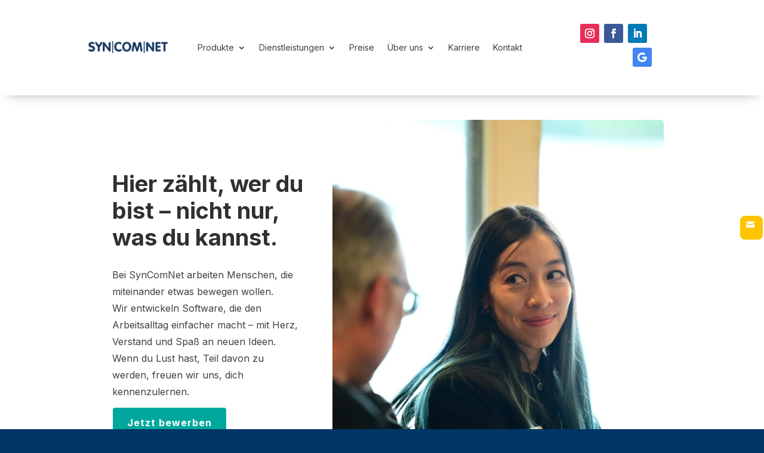

--- FILE ---
content_type: text/css
request_url: https://syncomnet.com/wp-content/et-cache/3107/et-core-unified-3107.min.css?ver=1764919157
body_size: 1397
content:
@media only screen and (max-width:600px) and (min-width:360px){h1{margin-left:-14px;margin-right:-14px}}@media only screen and (max-width:600px) and (min-width:360px){p{font-size:0.9em;line-height:1.6}}@media only screen and (max-width:980px){.Referenzen{display:none}}@media only screen and (max-width:980px){.Headline-Referenz{display:none}}.vertikal-zentrieren{display:flex;flex-direction:column;justify-content:center}@media (min-width:980px){.menu_cta{padding:0!important;border-radius:30px;border:solid 2px #ffffff;transition:0.3s;background-color:#e09900;color:#ffffff!important}.menu_cta a{color:#ffffff!important;padding:15px 30px 15px 30px!important}#top-menu-nav .menu_cta a:hover{opacity:1}.menu_cta:hover{border:solid 2px #fe8400;background:#e09900}}header.et-l.et-l--header .et_pb_menu__menu li ul.sub-menu{border-bottom:3px solid #2ea3f2}.et-pb-controllers a{width:90px;height:90px;border-radius:100%;margin:0 15px}.et-pb-controllers a:hover{opacity:1}.et-pb-controllers .et-pb-active-control{width:100px;height:100px;margin-bottom:-5px}.et_pb_slide_description{text-shadow:none!important;margin-bottom:20px!important}.et-pb-active-slide .et_pb_slide_description{animation-name:fadeIn}@media (max-width:980px){.et-pb-controllers a{width:50px;height:50px;border-radius:100%;margin:0 10px}.et-pb-controllers .et-pb-active-control{width:60px;height:60px;margin-bottom:-5px}.et-pb-controllers{bottom:10%}}@media (max-width:767px){.et-pb-controllers{bottom:20%}.et_pb_slide_description{margin-bottom:50px!important}}.et_pb_section_3 .et_pb_column.et_pb_column_1_2.et_pb_css_mix_blend_mode_passthrough:hover{transform:scale(1.05);transition:all 0.3s linear}.style--parallaxed-header-video .mejs-mediaelement{position:fixed;top:110px;left:50%;transform:translateX(-50%);z-index:0;width:100%;width:fit-content}.style--parallaxed-header-video .mejs-mediaelement:after{content:"";background-color:hsla(210,100%,20%,0.45);position:absolute;top:0;left:0;height:100%;width:100%}.style--mainpagevideo.style--parallaxed-header-video .mejs-mediaelement:after{background-color:hsla(210,100%,20%,0.55)}.style--parallaxed-header-image:after{content:"";background-color:hsla(210,100%,20%,0.45);position:absolute;top:0;left:0;height:100%;width:100%}.style--module-columns-fix-bottom-button>div{display:flex;flex-direction:column;justify-items:center;justify-content:start}.style--module-columns-fix-bottom-button>div>div{display:flex;width:100%;justify-content:center}.style--module-columns-fix-bottom-button>div>div:nth-child(2){flex:1}.style--effect--nudge-animation{animation:nudge 5s linear infinite}@keyframes nudge{0%{transform:translateX(0px)}10%{transform:scale(1) translateX(0px)}25%{transform:scale(1.01) translateX(8px)}40%{transform:scale(1) translateX(0px)}100%{transform:scale(1) translateX(0px)}}.style--selector--menu-underline-links.menu-item{display:inline-block;position:relative;color:#395baf}.style--selector--menu-underline-links .et_pb_menu_0_tb_header.et_pb_menu ul li a{color:hsl(212,95%,44%)!important}.style--selector--menu-underline-links .et_pb_menu_0_tb_header.et_pb_menu ul li a:hover{color:hsl(210,100%,20%)!important}.style--selector--menu-underline-links.menu-item::after{content:'';position:absolute;width:100%;transform:scaleX(0);height:2px;bottom:0;left:0;background-color:#395baf;transform-origin:bottom right;transition:transform 0.25s ease-out}.style--selector--menu-underline-links.menu-item:hover::after{transform:scaleX(1);transform-origin:bottom left}.et-l--header .et-menu li li a{width:320px}.et-l--header .nav li ul{width:365px}.dvppl_cf7_styler_0_tb_footer .dipe-cf7 .wpcf7-radio input[type="radio"]:not(:checked)+span:before{background-color:transparent!important}#mobile_menu1{width:89vw;position:fixed;top:82px;left:5vw;overflow-y:auto;height:calc(99vh - 85px)}.style--form-row-element{display:flex;flex-flow:row;flex-wrap:wrap}.dvppl_cf7_styler_0 .dipe-cf7 .wpcf7 form>p{padding-bottom:0.25rem;margin-bottom:0.1rem!important}.style--form-col-element{display:block;width:100%}@media (min-width:1024px){.style--form-row-element{display:flex;flex-flow:row;flex-wrap:nowrap}.style--form-col-element.left{padding-right:0.5rem}.style--form-col-element.right{padding-left:0.5rem}}.subtle-rotate{animation:gentle-tilt 6s ease-in-out 1 forwards;transform-origin:center center}@keyframes gentle-tilt{0%{transform:rotate(0deg)}25%{transform:rotate(3deg)}50%{transform:rotate(0deg)}75%{transform:rotate(-3deg)}100%{transform:rotate(0deg)}}.scn-card{position:relative;overflow:hidden;border-radius:12px}.scn-card:before{content:"";position:absolute;top:0;left:0;right:0;bottom:0;background:inherit;background-size:cover;background-position:center;z-index:0;transition:transform .5s ease}.scn-card:hover:before{transform:scale(1.06)}.scn-card .et_pb_module{position:relative;z-index:1;display:flex;flex-direction:column;justify-content:flex-end;height:100%;padding:24px}.scn-card .et_pb_button{transition:all .25s ease}a.scn-btn{display:inline-block;background:#ffffff;color:#003566;padding:10px 18px;border-radius:8px;text-decoration:none;font-weight:600;transition:all 0.25s ease}a.scn-btn:hover{background:transparent;color:#ffffff;border:2px solid #ffffff;cursor:pointer}@media (max-width:767px){.col-hero{min-height:40vh;background-size:cover;background-position:center;display:block}}.et_pb_module .mobile_menu_bar:before{color:#333!important}.vertikal-zentrieren{justify-content:top!important}

--- FILE ---
content_type: text/css
request_url: https://syncomnet.com/wp-content/et-cache/3107/et-core-unified-tb-4060-tb-124-deferred-3107.min.css?ver=1764919158
body_size: 2536
content:
.et_pb_section_0_tb_footer{border-bottom-width:1px;border-bottom-color:#FFFFFF}.et_pb_section_0_tb_footer.et_pb_section{background-color:#003566!important}.et_pb_row_0_tb_footer,body #page-container .et-db #et-boc .et-l .et_pb_row_0_tb_footer.et_pb_row,body.et_pb_pagebuilder_layout.single #page-container #et-boc .et-l .et_pb_row_0_tb_footer.et_pb_row,body.et_pb_pagebuilder_layout.single.et_full_width_page #page-container #et-boc .et-l .et_pb_row_0_tb_footer.et_pb_row{max-width:2560px}.et_pb_heading_0_tb_footer .et_pb_heading_container h1,.et_pb_heading_0_tb_footer .et_pb_heading_container h2,.et_pb_heading_0_tb_footer .et_pb_heading_container h3,.et_pb_heading_0_tb_footer .et_pb_heading_container h4,.et_pb_heading_0_tb_footer .et_pb_heading_container h5,.et_pb_heading_0_tb_footer .et_pb_heading_container h6{font-family:'Inter',Helvetica,Arial,Lucida,sans-serif;font-weight:700;font-size:38px;color:#FFFFFF!important;line-height:1.2em}.et_pb_heading_0_tb_footer{margin-right:0px!important;margin-left:0px!important}.et_pb_text_0_tb_footer.et_pb_text{color:#FFFFFF!important}.et_pb_text_0_tb_footer,.et_pb_text_1_tb_footer,.et_pb_text_2_tb_footer,.et_pb_text_3_tb_footer{line-height:1.75em;font-family:'Inter',Helvetica,Arial,Lucida,sans-serif;line-height:1.75em}.et_pb_button_0_tb_footer_wrapper .et_pb_button_0_tb_footer,.et_pb_button_0_tb_footer_wrapper .et_pb_button_0_tb_footer:hover,.et_pb_button_1_tb_footer_wrapper .et_pb_button_1_tb_footer,.et_pb_button_1_tb_footer_wrapper .et_pb_button_1_tb_footer:hover{padding-top:12px!important;padding-right:24px!important;padding-bottom:12px!important;padding-left:24px!important}body #page-container .et_pb_section .et_pb_button_0_tb_footer{color:#FFFFFF!important;border-width:1px!important;border-radius:5px;letter-spacing:1px;font-size:16px;font-family:'Inter',Helvetica,Arial,Lucida,sans-serif!important;font-weight:700!important;background-color:#00A79D}body #page-container .et_pb_section .et_pb_button_0_tb_footer:hover,body #page-container .et_pb_section .et_pb_button_1_tb_footer:hover{color:#00A79D!important;border-color:#00A79D!important;background-image:initial;background-color:#FFFFFF}body #page-container .et_pb_section .et_pb_button_0_tb_footer:before,body #page-container .et_pb_section .et_pb_button_0_tb_footer:after,body #page-container .et_pb_section .et_pb_button_1_tb_footer:before,body #page-container .et_pb_section .et_pb_button_1_tb_footer:after{display:none!important}.et_pb_button_0_tb_footer{transition:color 300ms ease 0ms,background-color 300ms ease 0ms,border 300ms ease 0ms}.et_pb_button_0_tb_footer,.et_pb_button_0_tb_footer:after,.et_pb_button_1_tb_footer,.et_pb_button_1_tb_footer:after,.et_pb_button_2_tb_footer,.et_pb_button_2_tb_footer:after{transition:all 300ms ease 0ms}.et_pb_image_0_tb_footer .et_pb_image_wrap{border-radius:5px 5px 5px 5px;overflow:hidden}.et_pb_image_0_tb_footer .et_pb_image_wrap img,.et_pb_image_1_tb_footer .et_pb_image_wrap img{min-height:100px}.et_pb_image_0_tb_footer,.et_pb_image_1_tb_footer{text-align:left;margin-left:0}.et_pb_section_1_tb_footer{border-top-width:1px;border-top-color:RGBA(140,140,140,0.58)}.et_pb_section_1_tb_footer.et_pb_section{padding-top:30px;padding-bottom:30px;margin-top:0px;margin-bottom:0px;background-color:#003566!important}.et_pb_row_1_tb_footer.et_pb_row,.et_pb_row_2_tb_footer.et_pb_row{padding-top:0px!important;padding-bottom:0px!important;margin-top:0px!important;margin-bottom:0px!important;padding-top:0px;padding-bottom:0px}.et_pb_row_1_tb_footer,body #page-container .et-db #et-boc .et-l .et_pb_row_1_tb_footer.et_pb_row,body.et_pb_pagebuilder_layout.single #page-container #et-boc .et-l .et_pb_row_1_tb_footer.et_pb_row,body.et_pb_pagebuilder_layout.single.et_full_width_page #page-container #et-boc .et-l .et_pb_row_1_tb_footer.et_pb_row,.et_pb_row_2_tb_footer,body #page-container .et-db #et-boc .et-l .et_pb_row_2_tb_footer.et_pb_row,body.et_pb_pagebuilder_layout.single #page-container #et-boc .et-l .et_pb_row_2_tb_footer.et_pb_row,body.et_pb_pagebuilder_layout.single.et_full_width_page #page-container #et-boc .et-l .et_pb_row_2_tb_footer.et_pb_row{width:100%}.et_pb_text_1_tb_footer.et_pb_text,.et_pb_text_2_tb_footer.et_pb_text,.et_pb_text_4_tb_footer.et_pb_text{color:#e0e5f0!important}.et_pb_text_1_tb_footer h3,.et_pb_text_2_tb_footer h3,.et_pb_text_3_tb_footer h3,.et_pb_text_4_tb_footer h3{font-family:'Syne',Helvetica,Arial,Lucida,sans-serif;font-size:32px;color:#666666!important;line-height:1.4em}ul.et_pb_social_media_follow_0_tb_footer,ul.et_pb_social_media_follow_1_tb_footer{margin-top:15px!important}.et_pb_text_3_tb_footer.et_pb_text{color:#3c3a47!important}.et_pb_text_3_tb_footer h4{font-family:'Inter',Helvetica,Arial,Lucida,sans-serif}.et_pb_button_1_tb_footer_wrapper{margin-top:10px!important}body #page-container .et_pb_section .et_pb_button_1_tb_footer{color:#ffffff!important;border-width:2px!important;border-color:#00A79D;border-radius:5px;letter-spacing:1px;font-size:16px;font-family:'Inter',Helvetica,Arial,Lucida,sans-serif!important;font-weight:700!important;background-color:#00A79D}.et_pb_button_1_tb_footer{box-shadow:0px 2px 18px 0px RGBA(255,255,255,0);transition:color 300ms ease 0ms,background-color 300ms ease 0ms,border 300ms ease 0ms,box-shadow 300ms ease 0ms}.et_pb_button_1_tb_footer:hover{box-shadow:0px 2px 18px 0px #cccccc}.et_pb_text_4_tb_footer{line-height:1.75em;font-family:'Inter',Helvetica,Arial,Lucida,sans-serif;line-height:1.75em;padding-left:35px!important}.et_pb_social_media_follow_1_tb_footer li a.icon:before{font-size:25px;line-height:50px;height:50px;width:50px}.et_pb_social_media_follow_1_tb_footer li a.icon{height:50px;width:50px}.et_pb_row_3_tb_footer{max-height:1px;height:O;padding:0;margin:0}.et_pb_button_2_tb_footer_wrapper .et_pb_button_2_tb_footer,.et_pb_button_2_tb_footer_wrapper .et_pb_button_2_tb_footer:hover{padding-bottom:36px!important}body #page-container .et_pb_section .et_pb_button_2_tb_footer{color:#FFFFFF!important;border-width:2px!important;border-color:#FFFFFF;border-radius:10px;font-size:14px;font-family:'Inter',Helvetica,Arial,Lucida,sans-serif!important;font-weight:700!important;text-transform:uppercase!important;padding-right:0.7em;padding-left:2em;background-color:#FFC300}body #page-container .et_pb_section .et_pb_button_2_tb_footer:after{display:none}body #page-container .et_pb_section .et_pb_button_2_tb_footer:before{content:attr(data-icon);font-family:ETmodules!important;font-weight:400!important;line-height:inherit;font-size:inherit!important;opacity:1;margin-left:-1.3em;right:auto;display:inline-block;font-family:ETmodules!important;font-weight:400!important}body #page-container .et_pb_section .et_pb_button_2_tb_footer:hover:before{margin-left:.3em;right:auto;margin-left:-1.3em}body #page-container .et_pb_section .et_pb_button_2_tb_footer:hover{background-image:initial;background-color:#00A79D}.et_pb_button_2_tb_footer{transition:background-color 300ms ease 0ms;position:fixed;right:0;top:50%;display:block}.et_pb_column_2_tb_footer{padding-top:0px;padding-right:0px;padding-bottom:15px;padding-left:30px}.et_pb_column_3_tb_footer,.et_pb_column_4_tb_footer{background-color:RGBA(255,255,255,0);padding-top:0px;padding-right:0px;padding-bottom:15px;padding-left:30px}.et_pb_social_media_follow_network_0_tb_footer a.icon,.et_pb_social_media_follow_network_3_tb_footer a.icon{background-color:#4285f4!important}.et_pb_social_media_follow_network_1_tb_footer a.icon,.et_pb_social_media_follow_network_4_tb_footer a.icon{background-color:#007bb6!important}.et_pb_social_media_follow_network_2_tb_footer a.icon,.et_pb_social_media_follow_network_5_tb_footer a.icon{background-color:#ea2c59!important}.et_pb_column_5_tb_footer{background-color:#FFFFFF;padding-top:10px;padding-right:10px;padding-bottom:10px;padding-left:10px}.et_pb_column_7_tb_footer{background-color:RGBA(255,255,255,0);padding-left:50px}@media only screen and (min-width:981px){.et_pb_row_1_tb_footer{display:none!important}}@media only screen and (max-width:980px){.et_pb_section_0_tb_footer{border-bottom-width:1px;border-bottom-color:#FFFFFF}.et_pb_heading_0_tb_footer .et_pb_heading_container h1,.et_pb_heading_0_tb_footer .et_pb_heading_container h2,.et_pb_heading_0_tb_footer .et_pb_heading_container h3,.et_pb_heading_0_tb_footer .et_pb_heading_container h4,.et_pb_heading_0_tb_footer .et_pb_heading_container h5,.et_pb_heading_0_tb_footer .et_pb_heading_container h6{font-size:22px}.et_pb_text_0_tb_footer,.et_pb_text_1_tb_footer,.et_pb_text_2_tb_footer,.et_pb_text_3_tb_footer,.et_pb_text_4_tb_footer{font-size:15px}.et_pb_image_0_tb_footer .et_pb_image_wrap img,.et_pb_image_1_tb_footer .et_pb_image_wrap img{width:auto}.et_pb_section_1_tb_footer{border-top-width:1px;border-top-color:RGBA(140,140,140,0.58)}body #page-container .et_pb_section .et_pb_button_2_tb_footer:before{line-height:inherit;font-size:inherit!important;margin-left:-1.3em;right:auto;display:inline-block;opacity:1;content:attr(data-icon);font-family:ETmodules!important;font-weight:400!important}body #page-container .et_pb_section .et_pb_button_2_tb_footer:after{display:none}body #page-container .et_pb_section .et_pb_button_2_tb_footer:hover:before{margin-left:.3em;right:auto;margin-left:-1.3em}}@media only screen and (min-width:768px) and (max-width:980px){.et_pb_row_1_tb_footer{display:none!important}}@media only screen and (max-width:767px){.et_pb_section_0_tb_footer{border-bottom-width:1px;border-bottom-color:#FFFFFF}.et_pb_heading_0_tb_footer .et_pb_heading_container h1,.et_pb_heading_0_tb_footer .et_pb_heading_container h2,.et_pb_heading_0_tb_footer .et_pb_heading_container h3,.et_pb_heading_0_tb_footer .et_pb_heading_container h4,.et_pb_heading_0_tb_footer .et_pb_heading_container h5,.et_pb_heading_0_tb_footer .et_pb_heading_container h6{font-size:26px}.et_pb_heading_0_tb_footer{padding-top:0px!important;padding-right:0px!important;padding-bottom:0px!important;padding-left:0px!important}.et_pb_text_0_tb_footer,.et_pb_text_1_tb_footer,.et_pb_text_2_tb_footer,.et_pb_text_3_tb_footer,.et_pb_text_4_tb_footer{font-size:14px}body #page-container .et_pb_section .et_pb_button_0_tb_footer{font-size:12px!important}.et_pb_image_0_tb_footer{padding-bottom:30px}.et_pb_image_0_tb_footer .et_pb_image_wrap img,.et_pb_image_1_tb_footer .et_pb_image_wrap img{width:auto}.et_pb_section_1_tb_footer{border-top-width:1px;border-top-color:RGBA(140,140,140,0.58)}.et_pb_row_2_tb_footer,.et_pb_button_2_tb_footer{display:none!important}body #page-container .et_pb_section .et_pb_button_2_tb_footer:before{line-height:inherit;font-size:inherit!important;margin-left:-1.3em;right:auto;display:inline-block;opacity:1;content:attr(data-icon);font-family:ETmodules!important;font-weight:400!important}body #page-container .et_pb_section .et_pb_button_2_tb_footer:after{display:none}body #page-container .et_pb_section .et_pb_button_2_tb_footer:hover:before{margin-left:.3em;right:auto;margin-left:-1.3em}.et_pb_column_0_tb_footer{padding-top:0px;padding-right:0px;padding-bottom:0px;padding-left:0px}}.page.et_pb_pagebuilder_layout #main-content{background-color:#ffffff}.et_pb_section_0.et_pb_section{padding-top:1px;padding-right:0px;padding-bottom:1px;padding-left:0px;margin-top:0px;margin-right:0px;margin-bottom:0px;margin-left:0px;background-color:#FFFFFF!important}.et_pb_row_0{min-height:700px;max-height:1000px}.et_pb_row_0,body #page-container .et-db #et-boc .et-l .et_pb_row_0.et_pb_row,body.et_pb_pagebuilder_layout.single #page-container #et-boc .et-l .et_pb_row_0.et_pb_row,body.et_pb_pagebuilder_layout.single.et_full_width_page #page-container #et-boc .et-l .et_pb_row_0.et_pb_row,.et_pb_row_2,body #page-container .et-db #et-boc .et-l .et_pb_row_2.et_pb_row,body.et_pb_pagebuilder_layout.single #page-container #et-boc .et-l .et_pb_row_2.et_pb_row,body.et_pb_pagebuilder_layout.single.et_full_width_page #page-container #et-boc .et-l .et_pb_row_2.et_pb_row,.et_pb_row_3,body #page-container .et-db #et-boc .et-l .et_pb_row_3.et_pb_row,body.et_pb_pagebuilder_layout.single #page-container #et-boc .et-l .et_pb_row_3.et_pb_row,body.et_pb_pagebuilder_layout.single.et_full_width_page #page-container #et-boc .et-l .et_pb_row_3.et_pb_row,.et_pb_row_4,body #page-container .et-db #et-boc .et-l .et_pb_row_4.et_pb_row,body.et_pb_pagebuilder_layout.single #page-container #et-boc .et-l .et_pb_row_4.et_pb_row,body.et_pb_pagebuilder_layout.single.et_full_width_page #page-container #et-boc .et-l .et_pb_row_4.et_pb_row,.et_pb_row_5,body #page-container .et-db #et-boc .et-l .et_pb_row_5.et_pb_row,body.et_pb_pagebuilder_layout.single #page-container #et-boc .et-l .et_pb_row_5.et_pb_row,body.et_pb_pagebuilder_layout.single.et_full_width_page #page-container #et-boc .et-l .et_pb_row_5.et_pb_row{max-width:2560px}.et_pb_heading_0 .et_pb_heading_container h1,.et_pb_heading_0 .et_pb_heading_container h2,.et_pb_heading_0 .et_pb_heading_container h3,.et_pb_heading_0 .et_pb_heading_container h4,.et_pb_heading_0 .et_pb_heading_container h5,.et_pb_heading_0 .et_pb_heading_container h6,.et_pb_heading_1 .et_pb_heading_container h1,.et_pb_heading_1 .et_pb_heading_container h2,.et_pb_heading_1 .et_pb_heading_container h3,.et_pb_heading_1 .et_pb_heading_container h4,.et_pb_heading_1 .et_pb_heading_container h5,.et_pb_heading_1 .et_pb_heading_container h6{font-family:'Inter',Helvetica,Arial,Lucida,sans-serif;font-weight:700;font-size:38px;color:#303030!important;line-height:1.2em}.et_pb_heading_0,.et_pb_heading_1{margin-bottom:16px!important}.et_pb_text_0.et_pb_text,.et_pb_text_2.et_pb_text{color:#404040!important}.et_pb_text_0{font-family:'Inter',Helvetica,Arial,Lucida,sans-serif}.et_pb_button_0_wrapper .et_pb_button_0,.et_pb_button_0_wrapper .et_pb_button_0:hover,.et_pb_button_1_wrapper .et_pb_button_1,.et_pb_button_1_wrapper .et_pb_button_1:hover,.et_pb_button_2_wrapper .et_pb_button_2,.et_pb_button_2_wrapper .et_pb_button_2:hover{padding-top:12px!important;padding-right:24px!important;padding-bottom:12px!important;padding-left:24px!important}body #page-container .et_pb_section .et_pb_button_0,body #page-container .et_pb_section .et_pb_button_1{color:#FFFFFF!important;border-width:1px!important;border-radius:5px;letter-spacing:1px;font-size:16px;font-family:'Inter',Helvetica,Arial,Lucida,sans-serif!important;font-weight:700!important;background-color:#00A79D}body #page-container .et_pb_section .et_pb_button_0:hover,body #page-container .et_pb_section .et_pb_button_1:hover{color:#00A79D!important;border-color:#00A79D!important;background-image:initial;background-color:#FFFFFF}body #page-container .et_pb_section .et_pb_button_0:before,body #page-container .et_pb_section .et_pb_button_0:after,body #page-container .et_pb_section .et_pb_button_1:before,body #page-container .et_pb_section .et_pb_button_1:after,body #page-container .et_pb_section .et_pb_button_2:before,body #page-container .et_pb_section .et_pb_button_2:after{display:none!important}.et_pb_button_0,.et_pb_button_1{transition:color 300ms ease 0ms,background-color 300ms ease 0ms,border 300ms ease 0ms}.et_pb_button_0,.et_pb_button_0:after,.et_pb_button_1,.et_pb_button_1:after,.et_pb_button_2,.et_pb_button_2:after{transition:all 300ms ease 0ms}.et_pb_column_1 .et_parallax_bg_wrap,.et_pb_column_1:hover .et_parallax_bg_wrap,.et_pb_column_8 .et_parallax_bg_wrap,.et_pb_column_8:hover .et_parallax_bg_wrap{border-radius:5px 5px 5px 5px}.et_pb_divider_0{padding-top:0px;padding-bottom:0px}.et_pb_divider_0:before{width:auto;top:0px;right:0px;left:0px}.et_pb_section_1.et_pb_section{padding-top:40px;padding-bottom:40px;background-color:#003566!important}.et_pb_section_1{z-index:10;box-shadow:0px 2px 15px 0px rgba(0,0,0,0.3)}.et_pb_row_1.et_pb_row{padding-top:0px!important;padding-bottom:0px!important;padding-top:0px;padding-bottom:0px}.et_pb_text_1.et_pb_text,.et_pb_text_4.et_pb_text{color:#000000!important}.et_pb_text_1 h2{font-family:'Inter',Helvetica,Arial,Lucida,sans-serif;font-weight:600;font-size:30px;color:#FFFFFF!important;line-height:1.3em}.et_pb_text_1 h3{font-family:'Inter',Helvetica,Arial,Lucida,sans-serif;font-weight:700;font-size:24px;color:#303030!important;line-height:1.4em}.et_pb_text_1{padding-top:20px!important;padding-right:20px!important;padding-bottom:20px!important;padding-left:20px!important;margin-bottom:12px!important}.et_pb_blurb_0.et_pb_blurb .et_pb_module_header,.et_pb_blurb_0.et_pb_blurb .et_pb_module_header a,.et_pb_blurb_1.et_pb_blurb .et_pb_module_header,.et_pb_blurb_1.et_pb_blurb .et_pb_module_header a,.et_pb_blurb_2.et_pb_blurb .et_pb_module_header,.et_pb_blurb_2.et_pb_blurb .et_pb_module_header a,.et_pb_blurb_3.et_pb_blurb .et_pb_module_header,.et_pb_blurb_3.et_pb_blurb .et_pb_module_header a{font-weight:700;font-size:18px;color:#444444!important;line-height:1.4em;text-align:left}.et_pb_blurb_0.et_pb_blurb,.et_pb_blurb_1.et_pb_blurb,.et_pb_blurb_2.et_pb_blurb,.et_pb_blurb_3.et_pb_blurb{color:#555555!important;background-color:RGBA(255,255,255,0);padding-top:20px!important;padding-right:20px!important;padding-bottom:20px!important;padding-left:20px!important}.et_pb_blurb_0 .et_pb_blurb_content,.et_pb_blurb_1 .et_pb_blurb_content,.et_pb_blurb_2 .et_pb_blurb_content,.et_pb_blurb_3 .et_pb_blurb_content{text-align:left}.et_pb_blurb_0 .et-pb-icon,.et_pb_blurb_1 .et-pb-icon,.et_pb_blurb_2 .et-pb-icon,.et_pb_blurb_3 .et-pb-icon{font-size:42px;color:#00A79D;font-family:FontAwesome!important;font-weight:900!important}.et_pb_section_2.et_pb_section{padding-top:40px;padding-right:0px;padding-bottom:40px;padding-left:0px;margin-top:0px;margin-right:0px;margin-bottom:0px;margin-left:0px;background-color:#FFFFFF!important}.et_pb_row_3{min-height:700px}.et_pb_text_2{line-height:1.75em;font-family:'Inter',Helvetica,Arial,Lucida,sans-serif;line-height:1.75em}.et_pb_section_3.et_pb_section{padding-top:40px;padding-right:0px;padding-bottom:40px;padding-left:0px;margin-top:0px;margin-right:0px;margin-bottom:-3px;margin-left:0px;background-color:#f5f5f5!important}.et_pb_row_4.et_pb_row{padding-top:0px!important;padding-bottom:0px!important;margin-top:0px!important;margin-bottom:0px!important;padding-top:0px;padding-bottom:0px}.et_pb_text_3 h2{font-family:'Inter',Helvetica,Arial,Lucida,sans-serif;font-weight:600;font-size:30px;color:#303030!important;line-height:1.3em;text-align:left}.et_pb_text_3{padding-top:0px!important;padding-right:0px!important;padding-bottom:0px!important;padding-left:0px!important;margin-top:0px!important;margin-right:0px!important;margin-bottom:16px!important;margin-left:0px!important}.et_pb_row_5.et_pb_row{padding-top:40px!important;padding-right:0px!important;padding-bottom:40px!important;padding-left:0px!important;margin-top:0px!important;margin-right:auto!important;margin-bottom:0px!important;margin-left:auto!important;padding-top:40px;padding-right:0px;padding-bottom:40px;padding-left:0px}.et_pb_row_5{transition:box-shadow 300ms ease 0ms}.et_pb_image_0 .et_pb_image_wrap img{min-height:100px}.et_pb_image_0{text-align:left;margin-left:0}.et_pb_text_4 h3{font-weight:700;font-size:24px;color:#555555!important;line-height:1.4em;text-align:left}.et_pb_text_4{margin-bottom:4px!important}.et_pb_text_5.et_pb_text{color:#555555!important}.et_pb_button_2_wrapper{margin-right:12px!important}body #page-container .et_pb_section .et_pb_button_2{color:#FFFFFF!important;border-width:2px!important;border-color:#00A79D;border-radius:5px;letter-spacing:1px;font-size:16px;font-family:'Inter',Helvetica,Arial,Lucida,sans-serif!important;font-weight:700!important;background-color:#00A79D}body #page-container .et_pb_section .et_pb_button_2:hover{color:#00A79D!important;background-image:initial;background-color:#FFFFFF}.et_pb_button_2{transition:color 300ms ease 0ms,background-color 300ms ease 0ms,box-shadow 300ms ease 0ms;display:flex;justify-content:flex-start}.et_pb_column_0,.et_pb_column_7{padding-top:20px;padding-right:20px;padding-bottom:20px;padding-left:20px}.et_pb_column_1{border-radius:5px 5px 5px 5px;overflow:hidden;padding-top:20px;padding-right:20px;padding-bottom:20px;padding-left:20px;box-shadow:10px 10px 0px 0px RGBA(255,255,255,0)}.et_pb_column_3,.et_pb_column_4,.et_pb_column_5,.et_pb_column_6{background-color:#FFFFFF;border-radius:10px 10px 10px 10px;overflow:hidden;padding-top:10px;padding-right:10px;padding-bottom:10px;padding-left:10px;box-shadow:0px 2px 18px 0px rgba(0,0,0,0.3);transition:transform 300ms ease 0ms,box-shadow 300ms ease 0ms}.et_pb_column_3:hover,.et_pb_column_4:hover,.et_pb_column_5:hover,.et_pb_column_6:hover,.et_pb_column_10:hover{box-shadow:0px 2px 18px 0px #666666;transform:scaleX(1.05) scaleY(1.05)!important}.et_pb_column_8{background-color:#003566;border-radius:5px 5px 5px 5px;overflow:hidden;padding-top:20px;padding-right:20px;padding-bottom:20px;padding-left:20px;box-shadow:10px 10px 0px 0px #003566}.et_pb_column_10{background-color:#FFFFFF;border-radius:5px 5px 5px 5px;overflow:hidden;padding-top:20px;padding-right:20px;padding-bottom:20px;padding-left:20px;box-shadow:0px 2px 18px 0px rgba(0,0,0,0.3);transition:transform 300ms ease 0ms,box-shadow 300ms ease 0ms}.et_pb_column_11{border-radius:15px 15px 15px 15px;overflow:hidden;padding-top:20px;padding-right:20px;padding-bottom:20px;padding-left:20px;transition:transform 300ms ease 0ms,box-shadow 300ms ease 0ms}.et_pb_column_11:hover{transform:scaleX(1.05) scaleY(1.05)!important}.et_pb_row_0.et_pb_row,.et_pb_row_2.et_pb_row,.et_pb_row_3.et_pb_row{padding-top:40px!important;padding-right:40px!important;padding-bottom:40px!important;padding-left:40px!important;margin-top:0px!important;margin-right:0px!important;margin-bottom:0px!important;margin-left:0px!important;margin-left:auto!important;margin-right:auto!important;padding-top:40px;padding-right:40px;padding-bottom:40px;padding-left:40px}@media only screen and (max-width:980px){.et_pb_section_0.et_pb_section,.et_pb_section_2.et_pb_section{padding-top:80px;padding-right:0px;padding-bottom:80px;padding-left:0px}.et_pb_row_0,.et_pb_row_3{min-height:700px}.et_pb_row_0.et_pb_row,.et_pb_row_2.et_pb_row,.et_pb_row_3.et_pb_row{padding-top:40px!important;padding-right:40px!important;padding-bottom:40px!important;padding-left:40px!important;padding-top:40px!important;padding-right:40px!important;padding-bottom:40px!important;padding-left:40px!important}.et_pb_heading_0 .et_pb_heading_container h1,.et_pb_heading_0 .et_pb_heading_container h2,.et_pb_heading_0 .et_pb_heading_container h3,.et_pb_heading_0 .et_pb_heading_container h4,.et_pb_heading_0 .et_pb_heading_container h5,.et_pb_heading_0 .et_pb_heading_container h6,.et_pb_heading_1 .et_pb_heading_container h1,.et_pb_heading_1 .et_pb_heading_container h2,.et_pb_heading_1 .et_pb_heading_container h3,.et_pb_heading_1 .et_pb_heading_container h4,.et_pb_heading_1 .et_pb_heading_container h5,.et_pb_heading_1 .et_pb_heading_container h6{font-size:22px}.et_pb_text_0,.et_pb_text_2{font-size:15px}.et_pb_divider_0{padding-top:0px;padding-bottom:0px}.et_pb_divider_0:before{width:auto;top:0px;right:0px;left:0px}.et_pb_section_1.et_pb_section{padding-top:80px;padding-bottom:80px}.et_pb_text_1 h2{font-size:30px}.et_pb_image_0 .et_pb_image_wrap img{width:auto}.et_pb_column_1{padding-top:20px;padding-right:20px;padding-bottom:20px;padding-left:20px}}@media only screen and (max-width:767px){.et_pb_section_0.et_pb_section{padding-top:20px;padding-bottom:0px}.et_pb_row_0{min-height:auto}.et_pb_row_0.et_pb_row,.et_pb_row_2.et_pb_row,.et_pb_row_3.et_pb_row{padding-top:20px!important;padding-right:20px!important;padding-bottom:20px!important;padding-left:20px!important;padding-top:20px!important;padding-right:20px!important;padding-bottom:20px!important;padding-left:20px!important}.et_pb_row_0,body #page-container .et-db #et-boc .et-l .et_pb_row_0.et_pb_row,body.et_pb_pagebuilder_layout.single #page-container #et-boc .et-l .et_pb_row_0.et_pb_row,body.et_pb_pagebuilder_layout.single.et_full_width_page #page-container #et-boc .et-l .et_pb_row_0.et_pb_row{width:90%}.et_pb_heading_0 .et_pb_heading_container h1,.et_pb_heading_0 .et_pb_heading_container h2,.et_pb_heading_0 .et_pb_heading_container h3,.et_pb_heading_0 .et_pb_heading_container h4,.et_pb_heading_0 .et_pb_heading_container h5,.et_pb_heading_0 .et_pb_heading_container h6,.et_pb_heading_1 .et_pb_heading_container h1,.et_pb_heading_1 .et_pb_heading_container h2,.et_pb_heading_1 .et_pb_heading_container h3,.et_pb_heading_1 .et_pb_heading_container h4,.et_pb_heading_1 .et_pb_heading_container h5,.et_pb_heading_1 .et_pb_heading_container h6{font-size:26px}.et_pb_text_0,.et_pb_text_2{font-size:14px}body #page-container .et_pb_section .et_pb_button_0,body #page-container .et_pb_section .et_pb_button_1{font-size:12px!important}.et_pb_button_0,.et_pb_section_2,.et_pb_button_1,.et_pb_button_2{display:none!important}.et_pb_divider_0{padding-top:100px;padding-bottom:100px}.et_pb_divider_0:before{width:auto;top:100px;right:0px;left:0px}.et_pb_section_1.et_pb_section,.et_pb_section_2.et_pb_section{padding-top:40px;padding-bottom:40px}.et_pb_text_1 h2{font-size:23px}.et_pb_row_3{min-height:700px}.et_pb_image_0 .et_pb_image_wrap img{width:auto}.et_pb_column_1{padding-right:20px;padding-left:20px}}